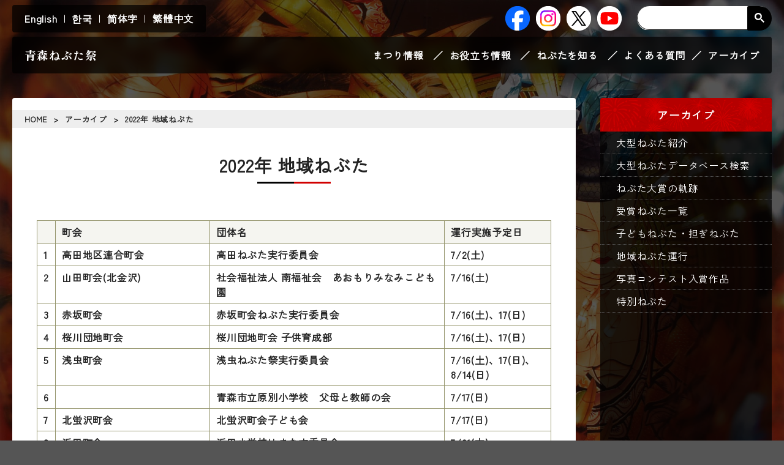

--- FILE ---
content_type: text/html
request_url: https://www.nebuta.jp/archive/area/2022.html
body_size: 15064
content:
<!doctype html>
<html lang="ja">
<head>
<!-- Google tag (gtag.js) -->
<script async src="https://www.googletagmanager.com/gtag/js?id=G-16CQPZFGC0"></script>
<script>
  window.dataLayer = window.dataLayer || [];
  function gtag(){dataLayer.push(arguments);}
  gtag('js', new Date());

  gtag('config', 'G-16CQPZFGC0');
</script>

<!-- Google tag (gtag.js) hpmake -->
<script async src="https://www.googletagmanager.com/gtag/js?id=G-MMYPB1TFD3"></script>
<script>
  window.dataLayer = window.dataLayer || [];
  function gtag(){dataLayer.push(arguments);}
  gtag('js', new Date());

  gtag('config', 'G-MMYPB1TFD3');
</script>

<meta charset="utf-8">
<meta name="viewport" content="width=device-width" />
<meta name="keywords" content="">
<meta name="description" content="青森ねぶた祭の情報を掲載しています。">
<meta property="og:title" content="青森ねぶた祭">
<meta property="og:description" content="青森ねぶた祭の情報を掲載しています。">
<meta property="og:url" content="https://www.nebuta.jp/">
<meta name="format-detection" content="telephone=no,email=no,address=no">
<meta property="og:image" content="">
<meta property="og:type" content="website">
<meta property="og:site_name" content="青森ねぶた祭">
<meta property="twitter:card" content="summary">
<title>2022年 地域ねぶた - アーカイブ | 青森ねぶた祭 オフィシャルサイト</title>
<link rel="stylesheet" href="/css/common.css" type="text/css"/>
<script src="/js/jquery.min.js"></script>
<script src="/js/common.js"></script>
</head>

<body id="page">
	<header>
    	<nav class="lang">
        	<ul id="language">
        		<li><a href="/foreign/english.html" target="_blank">English</a></li>
	        	<li><a href="/foreign/korea.html" target="_blank">한국</a></li>
	        	<li><a href="/foreign/simplified.html" target="_blank">简体字</a></li>
	        	<li><a href="/foreign/traditional.html" target="_blank">繁體中文</a></li>
			</ul>
    	</nav>
		<nav class="navi">
			<ul class="sns">
            	<li><a href="https://www.facebook.com/aomorinebuta/" target="_blank"><img src="/contents_images/icon_facebook.png" alt="青森ねぶた祭公式facebook"></a></li>
            	<li><a href="https://www.instagram.com/aomorinebuta_official/" target="_blank"><img src="/contents_images/icon_instagram.png" alt="青森ねぶた祭公式Instagram"></a></li>
            	<li><a href="https://x.com/nebuta_official" target="_blank"><img src="/contents_images/icon_x.png" alt="青森ねぶた祭公式X"></a></li>
				<li><a href="https://youtube.com/@aomorinebutafestival?si=BgKZGwE5kEg2khcv" target="_blank"><img src="/contents_images/icon_youtube.png" alt="青森ねぶた祭公式YouTube"></a></li>
			</ul>
			<div class="search">
				<script async src="https://cse.google.com/cse.js?cx=b2463b1d64ed8495e"></script>
            	<div class="gcse-searchbox-only"></div>
			</div>
		</nav>
	</header>
	
	
	<div id="menu">
		<div class="logo"><a href="/">青森ねぶた祭</a></div>
		
		<div id="humberger" class="hidden-md hidden-lg sp">
		    <span class="icon-bar"></span>
		    <span class="icon-bar"></span>
		    <span class="icon-bar"></span>
		</div>
		<div class="menu_list">
        <div class="menu_inner">
        <div class="spmenu">
			<ul class="sns">
            	<li><a href="https://x.com/nebuta_official" target="_blank"><img src="/contents_images/icon_x.png" alt="青森ねぶた祭公式X"></a></li>
            	<li><a href="https://www.facebook.com/aomorinebuta/" target="_blank"><img src="/contents_images/icon_facebook.png" alt="青森ねぶた祭公式facebook"></a></li>
				<li><a href="https://youtube.com/channel/UCcxPGzbkK4up-fXL7nyt5hg?feature=shared" target="_blank"><img src="/contents_images/icon_youtube.png" alt="青森ねぶた祭公式YouTube"></a></li>
            	<li><a href="https://www.instagram.com/aomorinebuta_official/" target="_blank"><img src="/contents_images/icon_instagram.png" alt="青森ねぶた祭公式Instagram"></a></li>
			</ul>
        </div>
        
			<ol>
            <li><a href="/info/">まつり情報</a>
					<ul class="submenu">
                    	<li><a href="/info/schedule/">スケジュールと運行コース</a></li>
                    	<li><a href="/info/purchase/">有料観覧席</a></li>
						<li><a href="/info/haneto/">跳人参加方法</a></li>
						<li><a href="/info/shutsujin/">ねぶた紹介</a></li>
						<li><a href="/info/rasse-land/">ラッセランド</a></li>
						<li><a href="/info/internetlive/">ネットライブ中継</a></li>
						<li><a href="/info/missnebuta/">ミスねぶた</a></li>
						<li><a href="/info/guidebook/">公式ガイドブック販売案内</a></li>
						<li><a href="/info/kyousan/">広告協賛</a></li>
						<li><a href="/info/boshu/">募集</a></li>
					</ul>
				</li>
				<li><a href="/useful/">お役立ち情報</a>
					<ul class="submenu">
						<li><a href="/useful/leaflet/">リーフレット</a></li>
						<li><a href="/useful/traffic/">交通案内</a></li>
						<li><a href="/useful/tourist/">観光案内</a></li>
					</ul>
				</li>
				<li><a href="/know/">ねぶたを知る</a>
					<ul class="submenu">
						<li><a href="/know/origin/">由来・変遷</a></li>
						<li><a href="/know/process/">ねぶたができるまで</a></li>
						<li><a href="/know/master/">ねぶた名人</a></li>
						<li><a href="/know/music/">ねぶた囃子</a></li>
						<li><a href="/know/goldfish/">金魚ねぶた</a></li>
						<li><a href="/know/examination/">審査方法</a></li>
						<li><a href="/know/award/">各賞紹介</a></li>
						<li><a href="/know/other/">その他</a></li>
					</ul>
				</li>
				<li><a href="/qa/">よくある質問</a></li>
				<li><a href="/archive/">アーカイブ</a>
					<ul class="submenu">
						<li><a href="/archive/nebuta/">大型ねぶた紹介</a></li>
						<li><a href="/archive/search.php">大型ねぶたデータベース検索</a></li>
						<li><a href="/archive/kiseki.html">ねぶた大賞の軌跡</a></li>
						<li><a href="/archive/prize/">受賞ねぶた一覧</a></li>
						<li><a href="/archive/child/">子どもねぶた・担ぎねぶた</a></li>
						<li><a href="/archive/area/">地域ねぶた運行</a></li>
						<li><a href="/archive/photo/">写真コンテスト入賞作品</a></li>
						<li><a href="/archive/tokubetsunebuta.html">特別ねぶた</a></li>
					</ul>
				</li>
			</ol>
        
        	
			<div class="spmenu">
            	<div class="search">
				<script async src="https://cse.google.com/cse.js?cx=b2463b1d64ed8495e"></script>
            	<div class="gcse-searchbox-only"></div>
				</div>
				<div class="spmenu_tit">language</div>
				<ul class="language_box">
        			<li><a href="/foreign/english.html" target="_blank">English</a></li>
	        		<li><a href="/foreign/korea.html" target="_blank">한국</a></li>
	        		<li><a href="/foreign/simplified.html" target="_blank">简体字</a></li>
	        		<li><a href="/foreign/traditional.html" target="_blank">繁體中文</a></li>
            	</ul>
			</div>
        </div>
		</div>
	</div>
	
	<div id="wrap">
		<div class="inner">
			<section class="content">
            
								<div class="breadcrumb">
<ul>
<li><a href="/">HOME</a></li>
<li class="arrow"><a href="/archive/">アーカイブ</a></li>
<li class="arrow">2022年 地域ねぶた</li>
</ul>
</div>
            
				<h1>2022年 地域ねぶた</h1>
				<div class="detail">
                
<!-- ▼大型ねぶた＆子どもねぶた・担ぎねぶたカテゴリの場合に表示▼ -->





<!-- ▲大型ねぶた＆子どもねぶた・担ぎねぶたカテゴリの場合に表示▲ -->

<table border="1" cellpadding="0" cellspacing="0">
	<tbody>
		<tr>
			<th>
				&nbsp;</th>
			<th>
				町会</th>
			<th>
				団体名</th>
			<th>
				運行実施予定日</th>
		</tr>
		<tr>
			<td>
				1</td>
			<td>
				高田地区連合町会</td>
			<td>
				高田ねぶた実行委員会</td>
			<td>
				7/2(土)</td>
		</tr>
		<tr>
			<td>
				2</td>
			<td>
				山田町会(北金沢)</td>
			<td>
				社会福祉法人 南福祉会　あおもりみなみこども園</td>
			<td>
				7/16(土)</td>
		</tr>
		<tr>
			<td>
				3</td>
			<td>
				赤坂町会</td>
			<td>
				赤坂町会ねぶた実行委員会</td>
			<td>
				7/16(土)、17(日)</td>
		</tr>
		<tr>
			<td>
				4</td>
			<td>
				桜川団地町会</td>
			<td>
				桜川団地町会 子供育成部</td>
			<td>
				7/16(土)、17(日)</td>
		</tr>
		<tr>
			<td>
				5</td>
			<td>
				浅虫町会</td>
			<td>
				浅虫ねぶた祭実行委員会</td>
			<td>
				7/16(土)、17(日)、8/14(日)</td>
		</tr>
		<tr>
			<td>
				6</td>
			<td>
				　</td>
			<td>
				青森市立原別小学校　父母と教師の会</td>
			<td>
				7/17(日)</td>
		</tr>
		<tr>
			<td>
				7</td>
			<td>
				北蛍沢町会</td>
			<td>
				北蛍沢町会子ども会</td>
			<td>
				7/17(日)</td>
		</tr>
		<tr>
			<td>
				8</td>
			<td>
				浜田町会</td>
			<td>
				浜田小学校はまなす委員会</td>
			<td>
				7/21(木)</td>
		</tr>
		<tr>
			<td>
				9</td>
			<td>
				筒井南町会</td>
			<td>
				夏まつり実行委員会</td>
			<td>
				<p>
					7/23(土)</p>
				<p>
					(雨天の場合24日)</p>
			</td>
		</tr>
		<tr>
			<td>
				10</td>
			<td>
				野内町会</td>
			<td>
				野内小学校ＰＴＡ</td>
			<td>
				<p>
					7/23(土)</p>
				<p>
					(雨天の場合24日)</p>
			</td>
		</tr>
		<tr>
			<td>
				11</td>
			<td>
				佃本町第一町会</td>
			<td>
				佃ふれあいねぶた運行委員会</td>
			<td>
				7/23(土)、24(日)</td>
		</tr>
		<tr>
			<td>
				12</td>
			<td>
				西大野町会・浪館第二町会</td>
			<td>
				社会福祉法人 若芽会 若芽保育園</td>
			<td>
				7/23(土)、27(水)</td>
		</tr>
		<tr>
			<td>
				13</td>
			<td>
				志田町会</td>
			<td>
				志田ねぶた愛好会</td>
			<td>
				7/24(日)</td>
		</tr>
		<tr>
			<td>
				14</td>
			<td>
				北赤坂町会</td>
			<td>
				北赤坂子供会</td>
			<td>
				7/28(木)、29(金)</td>
		</tr>
		<tr>
			<td>
				15</td>
			<td>
				松原町会</td>
			<td>
				松原子供ねぶた会</td>
			<td>
				7/29(金)、30(土)</td>
		</tr>
		<tr>
			<td>
				16</td>
			<td>
				篠田町会</td>
			<td>
				篠田町会ねぶた実行委員会</td>
			<td>
				7/30(土)、31(日)</td>
		</tr>
		<tr>
			<td>
				17</td>
			<td>
				新赤坂町会</td>
			<td>
				新赤坂町会</td>
			<td>
				7/30(土)</td>
		</tr>
		<tr>
			<td>
				18</td>
			<td>
				新城緑ヶ丘町会</td>
			<td>
				緑ヶ丘ねぶた実行委員会</td>
			<td>
				<p>
					7/30(土)</p>
				<p>
					(雨天の場合31日)</p>
			</td>
		</tr>
		<tr>
			<td>
				19</td>
			<td>
				石江地区町会</td>
			<td>
				江渡下囃子会</td>
			<td>
				7/30(土)</td>
		</tr>
		<tr>
			<td>
				20</td>
			<td>
				荒川三区町会</td>
			<td>
				荒川三区ねぶた灯篭</td>
			<td>
				7/30(土)</td>
		</tr>
		<tr>
			<td>
				21</td>
			<td>
				　</td>
			<td>
				西千刈町こども会</td>
			<td>
				7/30(土)</td>
		</tr>
		<tr>
			<td>
				22</td>
			<td>
				油川舘町町会</td>
			<td>
				舘町ねぶた実行委員会</td>
			<td>
				7/30(土)、31(日)</td>
		</tr>
		<tr>
			<td>
				23</td>
			<td>
				港町町会</td>
			<td>
				杉の子子ども会</td>
			<td>
				7/30(土)、31(日)</td>
		</tr>
		<tr>
			<td>
				24</td>
			<td>
				　</td>
			<td>
				港町々会ねぶた</td>
			<td>
				7/30(土)、31(日)</td>
		</tr>
		<tr>
			<td>
				25</td>
			<td>
				　</td>
			<td>
				油川幼稚園ねぶた愛好会</td>
			<td>
				7/31(日)</td>
		</tr>
		<tr>
			<td>
				26</td>
			<td>
				松原町会</td>
			<td>
				公益財団法人鉄道弘済会　青森認定こども園</td>
			<td>
				8/1(月)</td>
		</tr>
		<tr>
			<td>
				27</td>
			<td>
				　</td>
			<td>
				青森市立浪打小学校ＰＴＡねぶた実行委員会</td>
			<td>
				8/8(金)</td>
		</tr>
		<tr>
			<td>
				28</td>
			<td>
				本郷町会</td>
			<td>
				本郷ネプタ幸寿会</td>
			<td>
				<p>
					8/10(水)、</p>
				<p>
					11(木・祝)、12(金)</p>
			</td>
		</tr>
		<tr>
			<td>
				29</td>
			<td>
				荒川二区町会</td>
			<td>
				荒川二区町会ねぶた祭り実行委員会</td>
			<td>
				8/11(木・祝)</td>
		</tr>
		<tr>
			<td>
				30</td>
			<td>
				浜館・あおやま・コスモス・虹ヶ丘町会</td>
			<td>
				浜館ねぶた愛好会</td>
			<td>
				<p>
					8/11(木・祝)</p>
				<p>
					(予備日14日)</p>
			</td>
		</tr>
		<tr>
			<td>
				31</td>
			<td>
				　</td>
			<td>
				幸畑団地地区まちづくり協議会　幸畑ヒルズねぶた実行委員会</td>
			<td>
				8/20(土)</td>
		</tr>
		<tr>
			<td>
				32</td>
			<td>
				若宮町会</td>
			<td>
				大野小学校おやじの会</td>
			<td>
				8/20(土)</td>
		</tr>
		<tr>
			<td>
				33</td>
			<td>
				　</td>
			<td>
				ニコニコ通り商店会</td>
			<td>
				8/27(土)</td>
		</tr>
	</tbody>
</table>
<p>
	&nbsp;</p>



    
<!-- ▼写真コンテストカテゴリの場合に表示▼ -->

<!-- ▲写真コンテストカテゴリの場合に表示▲ -->

				</div>
			</section>
        
	        <section class="categorymenu">
				<h2>アーカイブ</h2>
        		<ul>
						<li class="cat_tit"><a href="/archive/nebuta/">大型ねぶた紹介</a></li>
						<li class="cat_tit"><a href="/archive/search.php">大型ねぶたデータベース検索</a></li>
						<li class="cat_tit"><a href="/archive/kiseki.html">ねぶた大賞の軌跡</a></li>
						<li class="cat_tit"><a href="/archive/prize/">受賞ねぶた一覧</a></li>
						<li class="cat_tit"><a href="/archive/child/">子どもねぶた・担ぎねぶた</a></li>
						<li class="cat_tit"><a href="/archive/area/">地域ねぶた運行</a></li>
						<li class="cat_tit"><a href="/archive/photo/">写真コンテスト入賞作品</a></li>
						<li class="cat_tit"><a href="/archive/tokubetsunebuta.html">特別ねぶた</a></li>
					</ul>

			</section>
		</div>
	</div>
	
	<footer>
		<div class="footer_navi">
			<ul>
            	<li><a href="/mailform/doui.html">お問い合わせ</a></li>
            	<li><a href="/privacy.html">個人情報の取り扱い</a></li>
				<li><a href="/link.html">リンク集</a></li>
				<li><a href="/jikkou-iinkai.html">青森ねぶた祭実行委員会</a></li>
			</ul>
		</div>
		<div class="footer_info">
			<p>青森ねぶた祭実行委員会事務局</p>
			<p>公益社団法人 青森観光コンベンション協会</p>
			<p>〒030-0801　青森市新町1-2-18　青森商工会議所会館4F</p>
			<p>TEL 017-723-7211　／　FAX 017-723-7215</p>
		</div>
		<div class="footer_copyright">
			<p>掲載画像の無断複写・転載を禁じます。</p>
			<p>&copy; 青森観光コンベンション協会</p>
		</div>
	</footer>
	
</body>
</html>

--- FILE ---
content_type: text/css
request_url: https://www.nebuta.jp/css/common.css
body_size: 522
content:
@charset "utf-8";
/* CSS Document */

@import url('https://fonts.googleapis.com/css2?family=Zen+Kaku+Gothic+New&display=swap');
@import url('https://fonts.googleapis.com/css2?family=Zen+Antique+Soft&display=swap');
@import url('https://fonts.googleapis.com/css2?family=Shippori+Antique+B1&display=swap');

@import url('public.css');
@import url('pc.css') print, (min-width: 1160px);
@import url('tab.css') screen and (max-width: 1159px);
@import url('sp.css') screen and (max-width: 860px);
@import url('print.css') print;

--- FILE ---
content_type: text/css
request_url: https://www.nebuta.jp/css/public.css
body_size: 23957
content:
@charset "utf-8";
/* CSS Document */

*{
	font-family: "Zen Kaku Gothic New", serif;
	font-weight: 600;
	font-style: normal;
	color: inherit;
}

html {
	scroll-behavior: smooth;
}

body{
	margin: 0;
	padding: 0;
	letter-spacing: 0.05em;
	line-height: normal;
	color: #222;
	background-color: #F9F7F2;
	word-break: break-all;
}

h1, h2, h3, h4, h5, h6, ul, ol, li, p, input, select, textarea, button{
	font-weight: 600;
	padding: 0;
	margin: 0;
	font-size: 1.0rem;
}

a{
	color: #005C9F;
}

a:hover{
	color: #CF6700;
	text-decoration: none;
}

img{
	vertical-align: bottom;
	max-width: 100%;
	height: auto;
}

/*##########
ヘッダー
##########*/
header{
	position: relative;
	height: 60px;
	z-index: 1;
	width: calc(100% - 40px);
	max-width: 1480px;
	margin: 0 auto;
	display: flex;
	justify-content: space-between;
}

header nav{
	display: flex;
	align-items: center;
	height: 100%;
}

/* language */
header nav ul#language{
	display: flex;
	background-color: rgba(0,0,0,0.7);
	backdrop-filter: blur(8px);
	padding: 10px 20px;
	border-radius: 4px;
}

header nav ul#language li{
	list-style: none;
}

header nav ul#language li:after{
	content: "|";
	margin: 0 10px;
	color: #FFF;
	font-weight: 400;
}

header nav ul#language li:last-child:after{
	display: none;
}

header nav ul#language li a{
	color: #FFF;
	text-decoration: none;
}



/* SNS */
header nav ul.sns{
	display: flex;
}

header nav ul.sns li{
	list-style: none;
	margin: 0 5px;
	width: 40px;
}

/* 検索 */
header nav .search{
	border-radius: 40px;
	overflow: hidden;
	margin-left: 20px;
}

header nav .search *{
	font-size: 1rem;
	margin: 0;
	padding: 0;
	border: 0;
}

header nav .search table.gsc-search-box td.gsc-input{
	padding-right: 0;
}

header nav .search .gsc-control{
	width: inherit;
}

header nav .search table.gsc-search-box td.gsib_a{
	width: 180px;
}

header nav .search table.gsc-search-box td.gsib_a input{
	border: 1px solid #000 !important;
	height: 38px !important;
	padding: 0 14px !important;
	border-radius: 40px 0 0 40px;
}

header nav .search .gsc-search-button button{
	width: 40px;
	height: 40px;
}

header nav .search .gsc-search-button button svg{
	width: 16px;
	height: 16px;
}

header nav .search .gsc-clear-button{
	display: none;
}


/* メニュー */
#menu{
	position: -webkit-sticky;
	position: sticky;
	top: 20px;
	z-index: 1;
	display: flex;
	align-items: center;
	justify-content: space-between;
	height: 60px;
	background-color: rgba(0,0,0,0.7);
	backdrop-filter: blur(8px);
	width: calc(100% - 40px);
	max-width: 1480px;
	margin: 0 auto;
	border-radius: 4px;
	transition: 0.3s;
}

#menu:hover{
	background-color: rgba(0,0,0,1.0);
}

#menu .logo{
	margin-left: 20px;
}

#menu .logo a{
	color: #FFF;
	text-decoration: none;
	font-family: "Zen Antique Soft", serif;
	font-weight: 500;
	font-size: 1.2rem;
}



/*##########
トップスライド
##########*/
#slide{
	height: 100vh !important;
	background-color: #000;
	margin-top: -120px;
}

#slide .vegas-wrapper{
	width: 100%;
	height: 100%;
}

#slide .inner{
	width: 100%;
	max-width: 1480px;
	height: 100%;
	margin: 0 auto;
	display: flex;
	flex-direction: column;
	align-items: flex-start;
	justify-content: flex-end;
}

#slide .inner .left_box{
	width: 480px;
}

#slide .inner .catch{
	text-align: center;
	margin-bottom: 20px;
}

#slide .inner .catch img{
	max-height: calc(100vh - 480px);
}

#slide .inner .info_text{
	background-color: rgba(0,0,0,0.5);
	border: 1px solid rgba(255,255,255,0.6);
	border-radius: 4px;
	color: #FFF;
	padding: 30px;
	margin-left: 20px;
	margin-bottom: 40px;
}

#slide .inner .info_text *{
	font-family: "Shippori Antique B1", sans-serif;
	font-weight: 400;
}

#slide .inner .info_text h2{
	font-size: 1.3rem;
}

#slide .inner .info_text h3{
	font-size: 2.2rem;
	margin-bottom: 10px;
	letter-spacing: 0.3rem;
}

#slide .inner .info_text table th,
#slide .inner .info_text table td{
	text-align: left;
	vertical-align: top;
	padding: 3px;
}

.vegas-slide-inner{
	background-color: rgba(0,0,0,0.3) !important;
	background-blend-mode: multiply;
}

/*##########
トップサブメニュー
##########*/
.top_submenu{
	max-width: 1480px;
	margin: 0 auto;
}

.top_submenu ul{
	display: flex;
	flex-wrap: wrap;
	justify-content: center;
	padding: 30px 0;
}

.top_submenu ul li{
	list-style: none;
	margin: 10px;
	width: 100%;
	max-width: 360px;
}

.top_submenu ul li a{
	display: flex;
	justify-content: center;
	align-items: center;
	padding: 16px;
	height: calc(100% - 38px);
	color: #FFF;
	font-size: 1.2rem;
	text-decoration: none;
	background-color: rgba(0,0,0,0.8);
	background-image: url("../contents_images/tsugarunuri_back.jpg");
	background-blend-mode: multiply;
	border-radius: 4px;
	box-shadow: 0 4px 0 0 rgba(0,0,0,0.5);
	transition: 0.3s;
}

.top_submenu ul li a:hover,
.top_submenu ul li a:focus{
	background-color: rgba(0,0,0,1.0);
	box-shadow: 0 0 10px 0 rgba(0,0,0,0.2);
}


/*##########
注目情報
##########*/
#topics{
	background-image: url("../contents_images/topics_back.jpg");
	background-size: cover;
	background-position: top center;
	background-color: rgba(0,0,0,0.7);
	background-blend-mode: multiply;
	padding-top: 60px;
	padding-bottom: 60px;
}

#topics .inner{
	max-width: 1480px;
	margin: 0 auto;
}

#topics .inner > h2{
	color: #FFF;
	text-align: center;
	font-size: 2.2rem;
	font-family: "Zen Antique Soft", serif;
	letter-spacing: 0.2rem;
	font-weight: 400;
}

#topics .inner > h2 span{
	font-size: 1rem;
}
#topics .inner > h2 span:before,
#topics .inner > h2 span:after{
	content: "-";
	margin: 0 8px;
}

#topics .inner ul.topics_link{
	display: flex;
	flex-wrap: wrap;
	justify-content: center;
	margin-top: 40px;
}

#topics .inner ul.topics_link li{
	list-style: none;
	width: 100%;
	max-width: 360px;
	margin: 10px;
}

#topics .inner ul.topics_link li a{
	display: flex;
	justify-content: space-between;
	align-items: center;
	background-color: #B50000;
	background-image: url("../contents_images/topics_link.png");
	background-size: cover;
	background-position: center center;
	background-blend-mode: soft-light;
	padding: 10px 10px 10px 20px;
	height: calc(100% - 20px);
	color: #FFF;
	text-decoration: none;
	border-radius: 4px 40px 40px 4px;
	font-size: 1.1rem;
	transition: 0.3s;
}

#topics .inner ul.topics_link li a:hover{
	background-color: #7A0000;
}

#topics .inner ul.topics_link li a .icon{
	display: flex;
	justify-content: center;
	align-items: center;
	width: 40px;
	height: 40px;
	background-color: #FFF;
	border-radius: 20px 20px 20px 0;
	margin-left: 10px;
}

#topics .inner ul.topics_link li a .icon:after{
	content: "";
	display: block;
	width: 14px;
	height: 14px;
	background-color: #B50000;
	transform: rotate(0deg);
	transition: 0.3s;
	border-radius: 10px;
}

#topics .inner ul.topics_link li a:hover .icon:after{
	width: 8px;
	height: 8px;
	background-color: #FFF;
	border-bottom: 2px solid #B50000;
	border-right: 2px solid #B50000;
	margin-left: -4px;
	transform: rotate(-405deg);
	border-radius: 0;
}

#topics .inner .topics_detail{
	background-color: #FFF;
	margin: 40px auto 0;
	width: calc(100% - 40px);
	max-width: 1120px;
}

#topics .inner .topics_detail > h2{
	background-color: #B50000;
	color: #FFF;
	padding: 12px 20px;
	font-size: 1.4rem;
}

#topics .inner .topics_detail .text{
	padding: 20px 40px 40px;
}

#topics .inner .topics_detail .text :first-child{
	margin-top: 0;
}

#topics .inner .topics_detail .text h2{
	font-size: 1.3rem;
	background-color: #222;
	color: #FFF;
	padding: 10px 14px;
	margin: 20px -20px;
	border-radius: 4px;
}

#topics .inner .topics_detail .text h3{
	font-size: 1.2rem;
	padding: 8px 4px;
	border-bottom: 3px solid #222;
	margin: 15px -10px;
	position: relative;
}
#topics .inner .topics_detail .text h3:after{
	content: "";
	display: block;
	width: 80px;
	height: 3px;
	background-color: #D10000;
	position: absolute;
	bottom: -3px;
	left: 0;
}

#topics .inner .topics_detail .text h4{
	font-size: 1.1rem;
	border-bottom: 1px solid #777;
	margin: 15px -5px;
	padding: 6px 4px;
}

#topics .inner .topics_detail .text h5{
	margin: 10px 0;
	border-left: 4px solid #222;
	padding: 1px 3px 1px 10px;
}





#topics .inner .topics_detail .text p{
	margin-bottom: 8px;
}

#topics .inner .topics_detail .text ul,
#topics .inner .topics_detail .text ol{
	margin-left: 30px;
}

#topics .inner .topics_detail .text .center{
	margin: auto;
	text-align: center;
}


#topics .inner .topics_detail .text table{
	margin-top: 20px;
	margin-bottom: 20px;
	width: auto !important;
}
#topics .inner .topics_detail .text table.unkoubi,
#topics .inner .topics_detail .text table.nebuta-tbl,
#topics .inner .topics_detail .text table#nebuta_table,
#topics .inner .topics_detail .text table#child_table{
	margin-left: auto;
	margin-right: auto;
}


#topics .inner .topics_detail .text table[border="1"]{
	border-collapse: collapse;
}
#topics .inner .topics_detail .text table th{
	background-color: #F5F5F0;
	text-align: left;
	white-space: nowrap;
}
#topics .inner .topics_detail .text table th p{
	font-weight: bold;
}
#topics .inner .topics_detail .text table td > ul{
	margin: 0 10px 0 30px;
}
#topics .inner .topics_detail .text table[border="1"] th,
#topics .inner .topics_detail .text table[border="1"] td{
	border: 1px solid #94946B;
	padding: 6px 10px;
	vertical-align: top;
	width: auto !important;
}

#topics .inner .topics_detail .text table[border="1"] td{
	background-color: #fff;
}


/*##########
更新情報
##########*/
#news{
	padding: 60px 0;
}

#news .inner{
	max-width: 780px;
	margin: auto;
}

#news .inner > h2{
	text-align: center;
	font-size: 2.2rem;
	font-family: "Zen Antique Soft", serif;
	letter-spacing: 0.2rem;
	font-weight: 400;
}

#news .inner > h2 span{
	font-size: 1rem;
}
#news .inner > h2 span:before,
#news .inner > h2 span:after{
	content: "-";
	margin: 0 8px;
}

#news .inner ul.news_list{
	max-height: 180px;
	overflow-y: auto;
	margin: 40px 20px 0;
}

#news .inner ul.news_list li{
	list-style: none;
	border-bottom: 1px solid #CCC;
	padding: 8px 5px;
	display: flex;
	flex-wrap: wrap;
}

#news .inner ul.news_list li .date{
	width: 9rem;
}

#news .inner ul.news_list li a{
	width: calc(100% - 9rem);
}


/*##########
YouTube
##########*/
#youtube{
	background-color: #222;
	display: flex;
	justify-content: center;
	padding: 60px 20px;
}

/*##########
広告バナー
##########*/
#banner{
	padding: 60px 20px;
}

#banner ul{
	display: flex;
	flex-wrap: wrap;
	justify-content: center;
}

#banner ul li{
	list-style: none;
	margin: 10px;
	box-shadow: 0 0 12px 0 rgba(0,0,0,0.1);
}

#banner .boshu_link{
	text-align: center;
	margin-top: 20px;
}

#banner .boshu_link a{
	display: inline-block;
	padding: 3px 20px;
	border: 1px solid #333;
	border-radius: 30px;
	color: #222;
	text-decoration: none;
}



/*##########
下層ページ
##########*/
body#page{
	background-color: #555;
	background-image: url("../js/slide/slide_01.jpg");
	background-size: cover;
	background-position: left top;
	background-blend-mode: multiply;
	background-attachment: fixed;
}

#wrap{
	padding: 40px 20px;
}

#wrap .inner{
	max-width: 1480px;
	margin: auto;
	display: flex;
	justify-content: space-between;
}

#wrap .inner .content{
	width: calc(100% - 280px - 40px);
	background-color: #FFF;
	padding: 20px 0 40px;
	box-shadow: 0 0 16px -4px rgba(181,0,0,0.10);
	border-radius: 4px;
}

#wrap .inner .content .breadcrumb{
	background-color: #EEE;
	padding: 5px 20px;
	margin-bottom: 40px;
}

#wrap .inner .content .breadcrumb ul{
	display: flex;
	flex-wrap: wrap;
}

#wrap .inner .content .breadcrumb ul li{
	list-style: none;
	font-size: 0.8rem;
}

#wrap .inner .content .breadcrumb ul li.arrow:before{
	content: ">";
	margin: 0 10px;
	font-size: 0.8rem;
}

#wrap .inner .content .breadcrumb ul li a{
	color: #222;
	text-decoration: none;
}
#wrap .inner .content .breadcrumb ul li a:hover{
	text-decoration: underline;
}

#wrap .inner .content h1{
	font-size: 1.8rem;
	margin-bottom: 60px;
	text-align: center;
	padding: 0 20px;
	position: relative;
	padding-bottom: 10px;
}

#wrap .inner .content h1:before,
#wrap .inner .content h1:after{
	content: "";
	display: block;
	width: 60px;
	height: 3px;
	background-color: #000;
	position: absolute;
	bottom: 0;
}
#wrap .inner .content h1:before{
	right: 50%;
}
#wrap .inner .content h1:after{
	left: 50%;
	background-color: #D10000;
}

#wrap .inner .content .detail{
	padding: 0 40px;
}

#wrap .inner .content .detail #seireki{
	text-align: right;
	margin-bottom: 20px;
}

#wrap .inner .content .detail h2{
	font-size: 1.3rem;
	background-color: #222;
	color: #FFF;
	padding: 10px 14px;
	margin: 40px -20px 20px;
	border-radius: 4px;
}

#wrap .inner .content .detail h2 a{
	color: #FFF;
	position: relative;
	display: block;
	padding-left: 16px;
}

#wrap .inner .content .detail h2 a:before{
	content: "";
	display: block;
	background: #FFF;
	height: calc(tan(12deg)* 60px / 2);
	width: 6px;
	clip-path: polygon(0 0, 100% 50%, 0 100%);
	position: absolute;
	top: calc(0.5em + 3px);
	left: 0;
}

#wrap .inner .content .detail h3{
	font-size: 1.2rem;
	padding: 8px 4px;
	border-bottom: 3px solid #222;
	margin: 15px -10px;
	position: relative;
}
#wrap .inner .content .detail h3:after{
	content: "";
	display: block;
	width: 80px;
	height: 3px;
	background-color: #D10000;
	position: absolute;
	bottom: -3px;
	left: 0;
}

#wrap .inner .content .detail h4{
	font-size: 1.1rem;
	border-bottom: 1px solid #777;
	margin: 15px -5px;
	padding: 6px 4px;
}

#wrap .inner .content .detail h5{
	margin: 10px 0;
	border-left: 4px solid #222;
	padding: 1px 3px 1px 10px;
}

#wrap .inner .content .detail p{
	margin-bottom: 8px;
}

#wrap .inner .content .detail ul,
#wrap .inner .content .detail ol{
	margin-left: 30px;
}

#wrap .inner .content .detail .center{
	margin: auto;
	text-align: center;
}

#wrap .inner .content .detail ul.category_page_list{
	margin: 0 0 30px;
}

#wrap .inner .content .detail ul.category_page_list li{
	border-bottom: 1px dotted #DDD;
	list-style: none;
	position: relative;
	padding: 5px 10px 5px 16px;
}

#wrap .inner .content .detail ul.category_page_list li:before{
	content: "";
	display: block;
	background: #333;
	height: calc(tan(12deg)* 60px / 2);
	width: 6px;
	clip-path: polygon(0 0, 100% 50%, 0 100%);
	position: absolute;
	top: calc(50% - 3px);
	left: 0;
}

.flex_box {
    display: flex;
    justify-content: center;
    align-items: flex-start;
    flex-wrap: wrap;
}
.flex_box table {
    margin: 10px;
}

/* テーブル */

#wrap .inner .content .detail table{
	margin-top: 20px;
	margin-bottom: 20px;
	width: auto !important;
}
#wrap .inner .content .detail table.unkoubi,
#wrap .inner .content .detail table.nebuta-tbl,
#wrap .inner .content .detail table#nebuta_table,
#wrap .inner .content .detail table#child_table{
	margin-left: auto;
	margin-right: auto;
}


#wrap .inner .content .detail table[border="1"]{
	border-collapse: collapse;
}
#wrap .inner .content .detail table th{
	background-color: #F5F5F0;
	text-align: left;
	white-space: nowrap;
}
#wrap .inner .content .detail table th p{
	font-weight: bold;
}
#wrap .inner .content .detail table td > ul{
	margin: 0 10px 0 30px;
}
#wrap .inner .content .detail table[border="1"] th,
#wrap .inner .content .detail table[border="1"] td{
	border: 1px solid #94946B;
	padding: 6px 10px;
	vertical-align: top;
	width: auto !important;
}

#wrap .inner .content .detail table[border="1"] td{
	background-color: #fff;
}

/* GoogleMap */
#wrap .inner .content .detail iframe[src*="maps"]{
	width: 100%;
	height: 400px;
}

/* GoogleMap */
#wrap .inner .content .detail iframe[src*="youtube"]{
	width: 600px;
	max-width: 100%;
	height: 340px;
}

/* 検索結果 */
.detail .gsc-control-cse{
	border: 0;
	padding: 0;
}

.detail .gsc-webResult.gsc-result{
	margin-bottom: 20px;
}

/* ねぶたDB検索 */
#choice{
	margin: auto;
}

.nebutasearch_bt{
	text-align: center;
}

.nebutasearch_bt input{
	background-color: #222;
	color: #FFF;
	padding: 10px 40px;
	border: 0;
	border-radius: 40px;
	cursor: pointer;
}

/* お問い合わせ */
#page.contact table{
	margin: auto;
}

.send_bt{
	text-align: center;
}

.send_bt input{
	background-color: #222;
	color: #FFF;
	padding: 10px 40px;
	border: 0;
	border-radius: 40px;
	cursor: pointer;
}


/***** 画像ダウンロード *****/
.download_wrap{
	display: flex;
	flex-wrap: wrap;
	justify-content: center;
}

.download_wrap > div{
	border: 1px solid #CCC;
	margin: 10px;
	padding: 20px 10px;
	border-radius: 4px;
	font-size: 90%;
	width: 220px;
	text-align: center;
	background-color: #f3f3f3;
}

/***** フォームエラーテキスト *****/
.error_text{
	color: #B90003;
	display: flex;
	justify-content: center;
}

.error_text ul{
	border: 1px solid #B90003;
	padding: 20px 20px 20px 40px;
	border-radius: 4px;
	background-color: #F9F2F2;
}

/* カテゴリメニュー */
#wrap .inner .categorymenu{
	width: 280px;
	background-color: rgba(0,0,0,0.7);
	border-radius: 4px;
	
}

#wrap .inner .categorymenu h2{
	padding: 15px 10px;
	text-align: center;
	color: #FFF;
	font-size: 1.1rem;
	background-color: #B50000;
	border-radius: 4px 4px 0 0;
	background-image: url("../contents_images/topics_link.png");
	background-size: cover;
	background-position: center center;
	background-blend-mode: overlay;
}

#wrap .inner .categorymenu ul li{
	list-style: none;
}

#wrap .inner .categorymenu ul li a{
	display: block;
	padding: 6px 12px;
	color: #FFF;
	font-weight: 500;
	text-decoration: none;
	transition: 0.3s;
}

#wrap .inner .categorymenu ul li a:hover{
	background-color: #B50000;
}

.cat_tit > span,
.cat_tit > a{
	display: block;
	padding: 10px 12px;
	color: #FFF;
	font-weight: 400;
}
#wrap .inner .categorymenu ul.row li a{
	padding-left: 30px;
	position: relative;
}
#wrap .inner .categorymenu ul.row li a{
	font-size: 0.9rem;
}

#wrap .inner .categorymenu ul.row li a:before{
	content: "";
	display: block;
	background: #FFF;
	height: calc(tan(12deg)* 60px / 2);
	width: 6px;
	clip-path: polygon(0 0, 100% 50%, 0 100%);
	position: absolute;
	top: calc(0.5em + 6px);
	left: 16px;
}

#wrap .inner .categorymenu ul.row li{
	border-top: 1px dotted #555;
}

/***** よくある質問 *****/
.qa_cat_wrap{
	margin-bottom: 30px;
	border: 1px solid #DDD;
	border-radius: 4px;
	background-color: #f3f3f3;
}

.qa_cat_wrap .qa_cat_tit{
	text-align: left;
	background-color: #333;
	color: #FFF;
	padding: 10px 16px;
	cursor: pointer;
	border-radius: 4px;
	width: 100%;
	border: 0;
	position: relative;
	transition: 0.5s;
}

.qa_cat_wrap .qa_cat_tit.open{
	border-radius: 4px 4px 0 0;
}

.qa_box{
	padding: 10px;
	display: none;
}

.qa_box .qa_tit{
	background-color: #FFF;
	padding: 5px 10px 5px 20px;
	cursor: pointer;
	border: 1px solid #222;
	border-radius: 4px;
	position: relative;
	text-align: left;
	margin: 5px;
	transition: 0.5s;
}
.qa_box .qa_tit.open{
	width: calc(100% - 10px);
	padding: 5px 10px 5px 10px;
	background-color: rgba(251,237,237,1.00);
}
.qa_box .qa_tit:before{
	content: "";
	display: block;
	background: #333;
	height: calc(tan(12deg)* 60px / 2);
	width: 6px;
	clip-path: polygon(0 0, 100% 50%, 0 100%);
	position: absolute;
	top: calc(50% - 3px);
	left: 10px;
	transition: 0.5s;
}
.qa_box .qa_tit.open:before{
	height: calc(tan(12deg)* 120px / 2);
	width: 10px;
	top: calc(100% - 1px);
	left: 20px;
	transform: rotate(90deg);
}

.qa_box .qa_text{
	display: none;
	padding: 10px;
	background-color: #FFF;
	max-width: calc(100% - 40px);
	margin: 0 auto 30px;
	border-radius: 4px;
}

/***** 画像ダウンロード *****/
.download_select input{
	background-color: #222;
	color: #FFF;
	padding: 8px 16px 8px 30px;
	border-radius: 30px;
	border: 0;
	cursor: pointer;
	transition: 0.3s;
}

.download_select input:hover,
.download_select input:focus{
	background-color: #8A0002;
}

.download_select p{
	position: relative;
}

.download_select p:before {
    content: "";
    display: block;
	width: 0;
	height: 0;
	border-style: solid;
	border-top: 4px solid transparent;
	border-bottom: 4px solid transparent;
	border-left: 7px solid #FFF;
	border-right: 0;
	position: absolute;
	top: calc(50% - 4px);
	left: 14px;
	pointer-events: none;
}


/*############################################
ファイルアイコン
############################################*/
#wrap .detail a[href$="pdf"],
#wrap .detail a[href$="xlsx"],
#wrap .detail a[href$="xls"],
#wrap .detail a[href$="docx"],
#wrap .detail a[href$="doc"]{
	background-repeat:no-repeat;
	background-position:  center right 6px;
	padding-right:26px;
	margin-right:3px;
}

#wrap .detail a[href$="pdf"]{
	background-image:url(../contents_images/icon/ico_pdf.png);
}

#wrap .detail a[href$="xlsx"],
#wrap .detail a[href$="xls"]{
	background-image:url(../contents_images/icon/ico_xls.png);
}

#wrap .detail a[href$="docx"],
#wrap .detail a[href$="doc"]{
	background-image:url(../contents_images/icon/ico_word.png);
}

#wrap .detail a[href$="pdf"] img,
#wrap .detail a[href$="xlsx"] img,
#wrap .detail a[href$="xls"] img,
#wrap .detail a[href$="docx"] img,
#wrap .detail a[href$="doc"] img{
	margin-right:-20px;
}



/*####################
フォーム関連
####################*/
.content form table input,
.content form table textarea,
.content form table select{
	border: 1px solid #CCC;
	padding: 4px 8px;
	border-radius: 4px;
	box-shadow: 0 0 12px -4px rgba(0,0,0,0.15) inset;
	background-color: #FCFCFC;
	max-width: calc(100% - 18px);
}

.content form table :invalid{
	background-color: #F5EBEE;
}

.long_input{
	width: 260px;
	max-width: calc(100% - 18px);
}

.input_max{
	width: calc(100% - 18px);
}

.readonly_input{
	border: 0;
	box-shadow: none;
	width: calc(100% - 16px);
	height: 180px;
}

.hissu{
	display: inline-block;
	font-size: 0.8rem;
	padding: 2px 6px;
	border-radius: 4px;
	background-color: #B70003;
	color: #FFF;
	margin-right: 5px;
}

/***** ラジオ・チェック *****/
label{
	display: inline-block;
}

label input[type="radio"],
label input[type="checkbox"]{
    display: none; /* デフォルトのinputは非表示にする */
}
label span{
	display: inline-block;
	margin: 5px;
}

label  span {
    font-size: 14px;
    border-radius: 4px;
	cursor: pointer;
	background-color: #FFF;
	border: 1px solid #A3BDDC;
	transition: 0.3s;
	box-shadow: 0 0 8px -4px #00305C;
    padding: 5px 10px;
	display: inline-block;
}
label input:checked + span {
	background-color: #00305C;
	box-shadow: inset -3px -3px 6px rgba(242,246,251,0.30), inset 3px 3px 6px #00305C;
	color: #FFF;
}



label span{
    font-size: 14px;
    border-radius: 4px;
	cursor: pointer;
	background-color: #FFF;
	border: 1px solid #ddd;
	transition: 0.3s;
	box-shadow: 0 0 3px -1px #CCC;
    padding: 8px 20px 8px 40px;
	display: flex;
	align-items: center;
	position: relative;
}

label input:checked + span{
	background-color: #00305C;
	box-shadow: inset -3px -3px 6px rgba(0,0,0,0.10), inset 3px 3px 6px rgba(0,0,0,0.30);
	color: #FFF;
}

label span:before{
	content: "";
	width: 12px;
	height: 1px;
	border-bottom: 3px solid #CCC;
	transition: 0.3s;
	position: absolute;
	top: calc(50% - 2px);
	left: 16px;
}

label input:checked + span:before{
	width: 6px;
	height: 12px;
	border-bottom: 3px solid #FFF;
	border-right: 3px solid #FFF;
	transform: rotate(405deg);
	top: calc(50% - 10px);
	
}




/*##########
フッター
##########*/
footer{
	background-color: #000;
	padding: 40px 0 20px;
	color: #FFF;
}

footer .footer_navi{
	max-width: 1480px;
	margin: auto;
}

footer .footer_navi ul{
	display: flex;
	flex-wrap: wrap;
	justify-content: center;
}

footer .footer_navi ul li{
	list-style: none;
}
footer .footer_navi ul li:after{
	content: "|";
	margin: 0 15px;
	color: #FFF;
}
footer .footer_navi ul li:last-child:after{
	display: none;
}

footer .footer_navi ul li a{
	color: #FFF;
	text-decoration: none;
	font-weight: 500;
}

footer .footer_info{
	text-align: center;
	margin-top: 40px;
}

footer .footer_info p{
	font-size: 0.9rem;
	font-weight: 500;
}

footer .footer_copyright{
	text-align: center;
	margin-top: 30px;
}

footer .footer_copyright p{
	font-size: 0.8rem;
	font-weight: 500;
}



--- FILE ---
content_type: text/css
request_url: https://www.nebuta.jp/css/pc.css
body_size: 2215
content:
@charset "utf-8";
/* CSS Document */



#menu{
}

#humberger,
.spmenu{
	display: none;
}

#menu .menu_list{
	margin-right: 20px;
}

#menu .menu_list ol{
	display: flex;
}

#menu .menu_list ol li{
	list-style: none;
	color: #FFF;
}

#menu .menu_list ol > li:after{
	content: "／";
	margin: 0 10px;
}

#menu .menu_list ol > li:last-child:after{
	display: none;
}

#menu .menu_list ol li a{
	color: #FFF;
	text-decoration: none;
	position: relative;
}

#menu .menu_list ol > li:hover > a:before{
	content: "";
	display: block;
	width: 100%;
	height: 2px;
	position: absolute;
	bottom: -2px;
	left: 0;
	background-color: rgba(251,218,80,1.00);
}

/***** サブメニュー *****/
#menu .menu_list ol li:hover .submenu{
	display: flex;
	flex-wrap: wrap;
	justify-content: center;
	opacity: 1;
}

.submenu{
	display: none;
	background-color: rgba(0,0,0,0.8);
	width: calc(100% - 20px);
	padding: 70px 10px 20px;
	z-index: -1;
	border-radius: 4px;
	position: absolute;
	top: 0;
	left: 0;
	transition: 0.3s;
	opacity: 0;
}


.submenu li{
	margin: 10px;
	width: 260px;
}

.submenu li a{
	background-color: #000;
	border: 1px solid #FFF;
	display: block;
	padding: 5px 12px;
	border-radius: 4px;
	font-weight: 600;
	transition: 0.3s;
	text-align: center;
}

.submenu li a:hover{
	background-color: #B50000;
}

/* カテゴリメニュー */
#wrap .inner .categorymenu > ul > li{
	position: relative;
	border-bottom: 1px dotted #555;
}

#wrap .inner .categorymenu > ul > li > a{
	position: relative;
	padding: 6px 12px 6px 26px;
}

#wrap .inner .categorymenu > ul > li > a:before{
	content: "";
	display: block;
	background: #FFF;
	height: calc(tan(12deg)* 60px / 2);
	width: 6px;
	clip-path: polygon(0 0, 100% 50%, 0 100%);
	position: absolute;
	top: calc(0.5em + 6px);
	left: 10px;
	transition: 0.3s;
}

#wrap .inner .categorymenu > ul > li:hover > a:before{
	transform: rotate(-180deg);
}

#wrap .inner .categorymenu > ul > li ul.row{
	display: none;
}

#wrap .inner .categorymenu > ul > li:hover ul.row{
	display: block;
	width: 280px;
	position: absolute;
	left: -280px;
	top: 0;
	background-color: rgba(0,0,0,0.9);
}


/*##########
下層ページ
##########*/
#wrap .inner .content{
	min-height: calc(100vh - 540px);
}

--- FILE ---
content_type: text/css
request_url: https://www.nebuta.jp/css/tab.css
body_size: 4011
content:
@charset "utf-8";
/* CSS Document */
header{
	height: 60px;
}

#menu ul.submenu{
	display: none;
}

/* ハンバーガー */
#humberger{
	height: 40px;
	width: 40px;
	position: fixed;
	top: 10px;
	right: 10px;
	z-index: 300;
	cursor: pointer;
	transition: 0.5s;
	background-color: rgba(0,0,0,0.0);
	border-radius: 40px;
	display: flex;
	flex-direction: column;
	align-items: center;
	justify-content: center;
}
#humberger.open{
	background-color: rgba(0,0,0,0.2);
}

#humberger .icon-bar{
	display: block;
	width: 22px;
	height: 2px;
	background-color: #FFF;
	margin: 3px auto;
	transition: 0.5s;
}


#humberger.open span{
	background-color: #FFF;
}

#humberger.open :nth-child(1){
	transform:translate(0,8px) rotate(45deg);
	-webkit-transform:translate(0,8px) rotate(45deg);
}

#humberger.open :nth-child(2){
	transform:translate(0 ,0);
	-webkit-transform:translate(0 ,0);
	opacity:0;
}

#humberger.open :nth-child(3){
	transform:translate(0,-8px) rotate(-45deg);
	-webkit-transform:translate(0,-8px) rotate(-45deg);
}

/* メニュー */
#menu .menu_list{
	position: fixed;
	top: -60px;
	right: -20px;
	background-color: rgba(0,0,0,0.90);
	backdrop-filter: blur(10px);
	width: 0;
	height: calc(100vh + 60px);
	display: flex;
	justify-content: center;
	align-items: center;
	flex-direction: column;
	overflow: hidden;
	transition: 0.5s;
	z-index: 200;
}

#menu .menu_list .menu_inner{
	max-height: calc(100vh - 100px);
	overflow-y: auto;
	margin-top: 20px;
}

#menu .menu_list.open{
	width: 100vw;
}

.spmenu .sns{
	display: flex;
	justify-content: center;
	margin-bottom: 20px;
}

.spmenu .sns li{
	list-style: none;
	margin: 5px;
}

#menu .menu_list .spmenu_tit{
	background-color: #555;
	color: #FFF;
	border-radius: 4px;
	margin-top: 30px;
	margin-bottom: 10px;
	padding: 5px 10px;
}

#menu .menu_list ol,
#menu .menu_list .spmenu{
	width: 300px;
}

#menu .menu_list ol li,
#menu .menu_list .language_box li{
	list-style: none;
	margin-bottom: 10px;
}

#menu .menu_list ol li a,
#menu .menu_list .language_box li a{
	text-decoration: none;
	color: #FFF;
	display: block;
	border: 1px solid #555;
	padding: 5px 10px;
	border-radius: 4px;
}

#menu .menu_list .language_box{
	display: flex;
	flex-wrap: wrap;
	justify-content: space-between;
}

#menu .menu_list .language_box li{
	width: calc(50% - 5px);
}

/* 検索 */
.spmenu .search{
	border-radius: 40px;
	overflow: hidden;
	margin-top: 20px;
}

.spmenu .search *{
	font-size: 1rem;
	margin: 0;
	padding: 0;
	border: 0;
}

.spmenu .search table.gsc-search-box td.gsc-input{
	padding-right: 0;
}

.spmenu .search .gsc-control{
	width: inherit;
}

.spmenu .search table.gsc-search-box td.gsib_a{
	width: 100%;
}

.spmenu .search table.gsc-search-box td.gsib_a input{
	border: 1px solid #000 !important;
	height: 38px !important;
	padding: 0 14px !important;
	border-radius: 40px 0 0 40px;
	width: 140px;
}

.spmenu .search .gsc-search-button button{
	width: 38px;
	height: 38px;
	border: 1px solid #FFF;
	border-radius: 0 38px 38px 0;
}

.spmenu .search .gsc-search-button button svg{
	width: 16px;
	height: 16px;
}

.spmenu .search .gsc-clear-button{
	display: none;
}

/*##########
下層ページ
##########*/
#wrap .inner .content{
	width: calc(100% - 280px - 20px);
}

/* カテゴリメニュー */
.cat_tit > span,
.cat_tit > a{
	background-color: rgba(73,0,0,0.80);
	border-top: 2px solid #B50000;
}

/* お問い合わせ */
.content form table input,
.content form table textarea,
.content form table select{
	width: calc(100% - 18px) !important;
}

#page.contact table{
	border: 0;
}

#page.contact .content th,
#page.contact .content td{
	display: block;
}

#page.contact .content table select{
	width: calc(100% - 20px);
}

#page.contact #wrap .inner .content .detail table{
	border-top: 1px solid #94946B;
}

#page.contact #wrap .inner .content .detail table th{
	border-top: 0;
	border-bottom: 0;
}

#page.contact #wrap .inner .content .detail table td{
	border-top: 0;
}

#wrap .inner .content .detail form table{
	width: 100% !important;
}

--- FILE ---
content_type: text/css
request_url: https://www.nebuta.jp/css/sp.css
body_size: 3162
content:
@charset "utf-8";
/* CSS Document */
header{
	height: inherit;
}

header nav{
	display: none;
}

#humberger{
	top: 5px;
}

#menu{
	height: 50px;
}

#slide{
	margin-top: -50px;
}

#slide .inner{
	align-items: center;
}

#slide .inner .left_box{
	width: inherit;
}

#slide .inner .catch img{
	max-width: inherit;
	max-height: calc(100vh - 360px);
}

#slide .inner .info_text{
	margin: 20px 10px;
	padding: 20px 10px;
}

#slide .inner .info_text h2{
	font-size: 1.1rem;
	text-align: center;
}

#slide .inner .info_text h3{
	font-size: 1.4rem;
	text-align: center;
}

#slide .inner .info_text table{
	margin: auto;
}

#slide .inner .info_text table *{
	font-size: 0.8rem;
}

#slide .inner .info_text table th{
	white-space: nowrap;
}

.top_submenu ul li{
	width: calc(100% - 40px);
	margin: 5px 10px;
}

.top_submenu ul li a{
	font-size: 1.0rem;
}

#topics{
	padding: 60px 10px;
}

#topics .inner .topics_detail{
	width: calc(100% - 20px);
}

#news .inner ul.news_list li{
	flex-direction: column;
}

#news .inner ul.news_list li .date{
	width: inherit;
}

#news .inner ul.news_list li a{
	width: 100%;
}


/*##########
下層ページ
##########*/
body#page{
}

#wrap{
	padding: 40px 10px;
}

#wrap .inner{
	display: flex;
	flex-direction: column;
	justify-content: flex-start;
}

#wrap .inner .content{
	width: 100%;
}

#wrap .inner .content h1{
	font-size: 1.3rem;
}

#wrap .inner .content .detail{
	padding: 0 25px;
}

#wrap .inner .content .detail h2{
	font-size: 1.2rem;
	margin: 20px -10px;
}

#wrap .inner .content .detail h3{
	font-size: 1.1rem;
	margin: 15px -10px;
}

#wrap .inner .content .detail h4{
	font-size: 1.05rem;
	margin: 15px -5px;
}

#wrap .inner .content .detail h5{
}

/* ねぶたDB検索 */
#page.nebuta_search_content table{
	border: 0;
}

#page.nebuta_search_content th,
#page.nebuta_search_content td{
	display: block;
}

#page.nebuta_search_content table select{
	width: calc(100% - 20px);
}

#wrap .inner .content .detail table#choice{
	border-top: 1px solid #94946B;
}

#wrap .inner .content .detail table#choice th{
	border-top: 0;
	border-bottom: 0;
}

#wrap .inner .content .detail table#choice td{
	border-top: 0;
}

#wrap .inner .content .detail table#nebuta_table,
#wrap .inner .content .detail table#child_table{
	border: 0;
}

#wrap .inner .content .detail table#nebuta_table th,
#wrap .inner .content .detail table#child_table th{
	display: none;
}

#wrap .inner .content .detail table#nebuta_table td,
#wrap .inner .content .detail table#child_table td{
	display: block;
}

#wrap .inner .content .detail table#nebuta_table td:first-child,
#wrap .inner .content .detail table#child_table td:first-child{
	border-bottom: 0;
	border-radius: 8px 8px 0 0;
}

#wrap .inner .content .detail table#nebuta_table td:nth-child(2),
#wrap .inner .content .detail table#child_table td:nth-child(2){
	border-bottom: 0;
}

#wrap .inner .content .detail table#nebuta_table td:last-child,
#wrap .inner .content .detail table#child_table td:last-child{
	border-top: 0;
	margin-bottom: 20px;
	padding-bottom: 20px;
	border-radius: 0 0 8px 8px;
}



/* カテゴリメニュー */
#wrap .inner .categorymenu{
	width: 100%;
	margin-top: 40px;
}


--- FILE ---
content_type: application/javascript
request_url: https://www.nebuta.jp/js/common.js
body_size: 780
content:
// JavaScript Document

//クリック時class追加
$(document).ready(function(){
	//ハンバーガーメニュー
	$('#humberger').click(function () {
		$('#humberger').next().toggleClass('open');
		$('#humberger').toggleClass('open');
	});
	//よくある質問
	$('.qa_cat_tit').click(function () {
		$(this).toggleClass('open');
		$(this).next().slideToggle();
	});
	$('.qa_tit').click(function () {
		$(this).toggleClass('open');
		$(this).next().slideToggle();
	});
});


//Newアイコンを表示
window.addEventListener("load",function() {
    $('.news_li').each(function(){
        var a=new Date();var b=a.getTime()-(7*24*60*60*1000);
        var c=new Date($(this).attr('datetime'));var c_ms=c.getTime();
        if(b<c_ms){$(this).addClass('new_ico');
    }});
});
